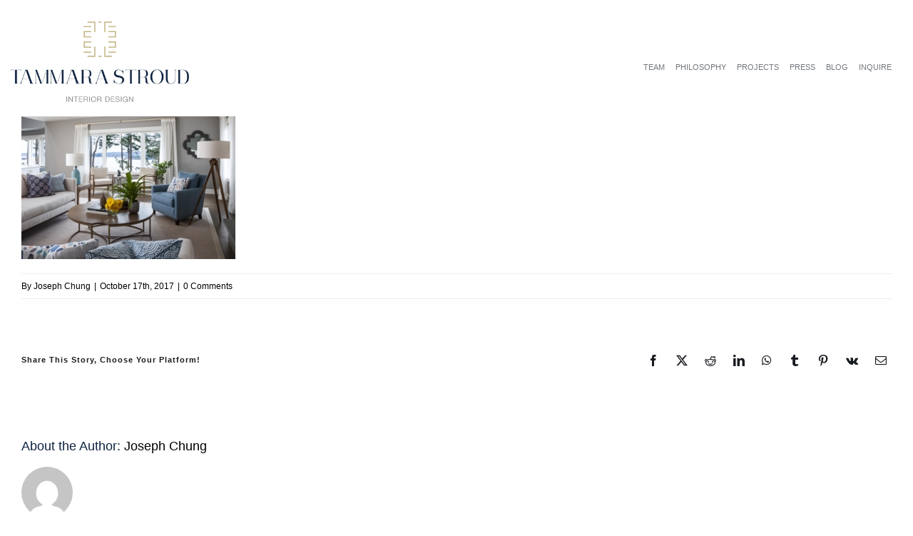

--- FILE ---
content_type: text/html; charset=UTF-8
request_url: https://www.tammarastroud.com/project/bainbridge-island-interior-design/tammara-stroud-interior-design-98/
body_size: 9357
content:
<!DOCTYPE html><html class="avada-html-layout-wide avada-html-header-position-top avada-html-layout-framed awb-scroll" lang="en" prefix="og: http://ogp.me/ns# fb: http://ogp.me/ns/fb#"><head><meta http-equiv="X-UA-Compatible" content="IE=edge" /><meta http-equiv="Content-Type" content="text/html; charset=utf-8"/><meta name="viewport" content="width=device-width, initial-scale=1" /><meta name='robots' content='index, follow, max-image-preview:large, max-snippet:-1, max-video-preview:-1' /><link media="all" href="https://www.tammarastroud.com/wp-content/cache/autoptimize/css/autoptimize_26e6044229fcc436fb0c818186beee56.css" rel="stylesheet"><title>Tammara Stroud Interior Design | Tammara Stroud Interior Design</title><link rel="canonical" href="https://www.tammarastroud.com/project/bainbridge-island-interior-design/tammara-stroud-interior-design-98/" /><meta property="og:locale" content="en_US" /><meta property="og:type" content="article" /><meta property="og:title" content="Tammara Stroud Interior Design | Tammara Stroud Interior Design" /><meta property="og:description" content="Tammara Stroud Interior Design" /><meta property="og:url" content="https://www.tammarastroud.com/project/bainbridge-island-interior-design/tammara-stroud-interior-design-98/" /><meta property="og:site_name" content="Tammara Stroud Interior Design" /><meta property="og:image" content="https://www.tammarastroud.com/project/bainbridge-island-interior-design/tammara-stroud-interior-design-98" /><meta property="og:image:width" content="1500" /><meta property="og:image:height" content="1000" /><meta property="og:image:type" content="image/jpeg" /><meta name="twitter:card" content="summary_large_image" /> <script type="application/ld+json" class="yoast-schema-graph">{"@context":"https://schema.org","@graph":[{"@type":"WebPage","@id":"https://www.tammarastroud.com/project/bainbridge-island-interior-design/tammara-stroud-interior-design-98/","url":"https://www.tammarastroud.com/project/bainbridge-island-interior-design/tammara-stroud-interior-design-98/","name":"Tammara Stroud Interior Design | Tammara Stroud Interior Design","isPartOf":{"@id":"https://www.tammarastroud.com/#website"},"primaryImageOfPage":{"@id":"https://www.tammarastroud.com/project/bainbridge-island-interior-design/tammara-stroud-interior-design-98/#primaryimage"},"image":{"@id":"https://www.tammarastroud.com/project/bainbridge-island-interior-design/tammara-stroud-interior-design-98/#primaryimage"},"thumbnailUrl":"https://www.tammarastroud.com/wp-content/uploads/2017/10/bainbridge-main.jpg","datePublished":"2017-10-17T21:10:38+00:00","breadcrumb":{"@id":"https://www.tammarastroud.com/project/bainbridge-island-interior-design/tammara-stroud-interior-design-98/#breadcrumb"},"inLanguage":"en","potentialAction":[{"@type":"ReadAction","target":["https://www.tammarastroud.com/project/bainbridge-island-interior-design/tammara-stroud-interior-design-98/"]}]},{"@type":"ImageObject","inLanguage":"en","@id":"https://www.tammarastroud.com/project/bainbridge-island-interior-design/tammara-stroud-interior-design-98/#primaryimage","url":"https://www.tammarastroud.com/wp-content/uploads/2017/10/bainbridge-main.jpg","contentUrl":"https://www.tammarastroud.com/wp-content/uploads/2017/10/bainbridge-main.jpg"},{"@type":"BreadcrumbList","@id":"https://www.tammarastroud.com/project/bainbridge-island-interior-design/tammara-stroud-interior-design-98/#breadcrumb","itemListElement":[{"@type":"ListItem","position":1,"name":"Home","item":"https://www.tammarastroud.com/"},{"@type":"ListItem","position":2,"name":"BAINBRIDGE ISLAND RESIDENCE","item":"https://www.tammarastroud.com/project/bainbridge-island-interior-design/"},{"@type":"ListItem","position":3,"name":"Tammara Stroud Interior Design"}]},{"@type":"WebSite","@id":"https://www.tammarastroud.com/#website","url":"https://www.tammarastroud.com/","name":"Tammara Stroud Interior Design","description":"Seattle Interior Design | Timeless Design, Inspired Living","potentialAction":[{"@type":"SearchAction","target":{"@type":"EntryPoint","urlTemplate":"https://www.tammarastroud.com/?s={search_term_string}"},"query-input":{"@type":"PropertyValueSpecification","valueRequired":true,"valueName":"search_term_string"}}],"inLanguage":"en"}]}</script> <link rel="alternate" type="application/rss+xml" title="Tammara Stroud Interior Design &raquo; Feed" href="https://www.tammarastroud.com/feed/" /><link rel="alternate" type="application/rss+xml" title="Tammara Stroud Interior Design &raquo; Comments Feed" href="https://www.tammarastroud.com/comments/feed/" /><link rel="icon" href="https://www.tammarastroud.com/wp-content/uploads/2017/10/tammara_stroud_logo_brandmark.png" type="image/png" /><link rel="apple-touch-icon" sizes="180x180" href="https://www.tammarastroud.com/wp-content/uploads/2022/10/tammara_logo_stacked_3colors_reversed_XS.png" type="image/png"><link rel="icon" sizes="192x192" href="https://www.tammarastroud.com/wp-content/uploads/2022/10/tammara_logo_stacked_3colors_reversed_XS.png" type="image/png"><link rel="alternate" type="application/rss+xml" title="Tammara Stroud Interior Design &raquo; Tammara Stroud Interior Design Comments Feed" href="https://www.tammarastroud.com/project/bainbridge-island-interior-design/tammara-stroud-interior-design-98/feed/" /><link rel="alternate" title="oEmbed (JSON)" type="application/json+oembed" href="https://www.tammarastroud.com/wp-json/oembed/1.0/embed?url=https%3A%2F%2Fwww.tammarastroud.com%2Fproject%2Fbainbridge-island-interior-design%2Ftammara-stroud-interior-design-98%2F" /><link rel="alternate" title="oEmbed (XML)" type="text/xml+oembed" href="https://www.tammarastroud.com/wp-json/oembed/1.0/embed?url=https%3A%2F%2Fwww.tammarastroud.com%2Fproject%2Fbainbridge-island-interior-design%2Ftammara-stroud-interior-design-98%2F&#038;format=xml" /><meta property="og:locale" content="en_US"/><meta property="og:type" content="article"/><meta property="og:site_name" content="Tammara Stroud Interior Design"/><meta property="og:title" content="Tammara Stroud Interior Design | Tammara Stroud Interior Design"/><meta property="og:url" content="https://www.tammarastroud.com/project/bainbridge-island-interior-design/tammara-stroud-interior-design-98/"/><meta property="og:image" content="https://www.tammarastroud.com/wp-content/uploads/2017/12/tammara_stroud_logo.png"/><meta property="og:image:width" content="400"/><meta property="og:image:height" content="180"/><meta property="og:image:type" content="image/png"/><link rel='stylesheet' id='dashicons-css' href='https://www.tammarastroud.com/wp-includes/css/dashicons.min.css?ver=6.9' type='text/css' media='all' /><link rel='stylesheet' id='admin-bar-css' href='https://www.tammarastroud.com/wp-includes/css/admin-bar.min.css?ver=6.9' type='text/css' media='all' /><link rel="https://api.w.org/" href="https://www.tammarastroud.com/wp-json/" /><link rel="alternate" title="JSON" type="application/json" href="https://www.tammarastroud.com/wp-json/wp/v2/media/335" /><link rel="EditURI" type="application/rsd+xml" title="RSD" href="https://www.tammarastroud.com/xmlrpc.php?rsd" /><meta name="generator" content="WordPress 6.9" /><link rel='shortlink' href='https://www.tammarastroud.com/?p=335' /> <script type="text/javascript">(function(url){
	if(/(?:Chrome\/26\.0\.1410\.63 Safari\/537\.31|WordfenceTestMonBot)/.test(navigator.userAgent)){ return; }
	var addEvent = function(evt, handler) {
		if (window.addEventListener) {
			document.addEventListener(evt, handler, false);
		} else if (window.attachEvent) {
			document.attachEvent('on' + evt, handler);
		}
	};
	var removeEvent = function(evt, handler) {
		if (window.removeEventListener) {
			document.removeEventListener(evt, handler, false);
		} else if (window.detachEvent) {
			document.detachEvent('on' + evt, handler);
		}
	};
	var evts = 'contextmenu dblclick drag dragend dragenter dragleave dragover dragstart drop keydown keypress keyup mousedown mousemove mouseout mouseover mouseup mousewheel scroll'.split(' ');
	var logHuman = function() {
		if (window.wfLogHumanRan) { return; }
		window.wfLogHumanRan = true;
		var wfscr = document.createElement('script');
		wfscr.type = 'text/javascript';
		wfscr.async = true;
		wfscr.src = url + '&r=' + Math.random();
		(document.getElementsByTagName('head')[0]||document.getElementsByTagName('body')[0]).appendChild(wfscr);
		for (var i = 0; i < evts.length; i++) {
			removeEvent(evts[i], logHuman);
		}
	};
	for (var i = 0; i < evts.length; i++) {
		addEvent(evts[i], logHuman);
	}
})('//www.tammarastroud.com/?wordfence_lh=1&hid=6B77415A7AF048B1DED7BE8B5C835B3F');</script> <script type="text/javascript">var doc = document.documentElement;
			doc.setAttribute( 'data-useragent', navigator.userAgent );</script>  <script async src="https://www.googletagmanager.com/gtag/js?id=G-VC2BMP6DX2"></script> <script>window.dataLayer = window.dataLayer || []; 
    function gtag(){dataLayer.push(arguments);} 
    gtag('js', new Date()); 
    gtag('config', 'G-VC2BMP6DX2');</script> </head><body data-rsssl=1 class="attachment wp-singular attachment-template-default single single-attachment postid-335 attachmentid-335 attachment-jpeg wp-theme-Avada fusion-image-hovers fusion-pagination-sizing fusion-button_type-flat fusion-button_span-no fusion-button_gradient-linear avada-image-rollover-circle-no avada-image-rollover-yes avada-image-rollover-direction-fade fusion-body ltr fusion-sticky-header no-tablet-sticky-header no-mobile-sticky-header no-mobile-slidingbar no-mobile-totop fusion-disable-outline fusion-sub-menu-fade mobile-logo-pos-left layout-wide-mode avada-has-boxed-modal-shadow- layout-scroll-offset-framed avada-has-zero-margin-offset-top fusion-top-header menu-text-align-center mobile-menu-design-flyout fusion-show-pagination-text fusion-header-layout-v1 avada-responsive avada-footer-fx-none avada-menu-highlight-style-textcolor fusion-search-form-clean fusion-main-menu-search-dropdown fusion-avatar-circle avada-dropdown-styles avada-blog-layout-grid avada-blog-archive-layout-grid avada-header-shadow-no avada-menu-icon-position-left avada-has-megamenu-shadow avada-has-header-100-width avada-has-pagetitle-bg-full avada-has-breadcrumb-mobile-hidden avada-has-titlebar-hide avada-social-full-transparent avada-has-transparent-timeline_color avada-has-pagination-width_height avada-flyout-menu-direction-fade avada-ec-views-v1" data-awb-post-id="335"> <a class="skip-link screen-reader-text" href="#content">Skip to content</a><div id="boxed-wrapper"><div id="wrapper" class="fusion-wrapper"><div id="home" style="position:relative;top:-1px;"></div><div id="sliders-container" class="fusion-slider-visibility"></div><div class="fusion-tb-header"><div class="fusion-fullwidth fullwidth-box fusion-builder-row-1 fusion-flex-container has-pattern-background has-mask-background nonhundred-percent-fullwidth non-hundred-percent-height-scrolling fusion-animated" style="--awb-border-radius-top-left:0px;--awb-border-radius-top-right:0px;--awb-border-radius-bottom-right:0px;--awb-border-radius-bottom-left:0px;--awb-padding-top:5px;--awb-padding-right:15px;--awb-padding-bottom:5px;--awb-padding-left:15px;--awb-padding-top-medium:45px;--awb-padding-bottom-medium:45px;--awb-background-color:#ffffff;--awb-flex-wrap:wrap;" data-animationType="fadeIn" data-animationDuration="1.3" data-animationOffset="top-into-view" ><div class="fusion-builder-row fusion-row fusion-flex-align-items-center fusion-flex-justify-content-space-around fusion-flex-content-wrap" style="max-width:calc( 1250px + 0px );margin-left: calc(-0px / 2 );margin-right: calc(-0px / 2 );"><div class="fusion-layout-column fusion_builder_column fusion-builder-column-0 fusion_builder_column_1_5 1_5 fusion-flex-column" style="--awb-bg-size:cover;--awb-width-large:20%;--awb-margin-top-large:25px;--awb-spacing-right-large:0px;--awb-margin-bottom-large:15px;--awb-spacing-left-large:0px;--awb-width-medium:50%;--awb-order-medium:0;--awb-spacing-right-medium:0px;--awb-spacing-left-medium:0px;--awb-width-small:75%;--awb-order-small:0;--awb-spacing-right-small:0px;--awb-spacing-left-small:0px;"><div class="fusion-column-wrapper fusion-column-has-shadow fusion-flex-justify-content-flex-start fusion-content-layout-column"><div class="fusion-image-element " style="--awb-max-width:310px;--awb-caption-title-font-family:var(--h2_typography-font-family);--awb-caption-title-font-weight:var(--h2_typography-font-weight);--awb-caption-title-font-style:var(--h2_typography-font-style);--awb-caption-title-size:var(--h2_typography-font-size);--awb-caption-title-transform:var(--h2_typography-text-transform);--awb-caption-title-line-height:var(--h2_typography-line-height);--awb-caption-title-letter-spacing:var(--h2_typography-letter-spacing);"><span class=" has-fusion-standard-logo has-fusion-sticky-logo has-fusion-mobile-logo fusion-imageframe imageframe-none imageframe-1 hover-type-none"><a class="fusion-no-lightbox" href="https://www.tammarastroud.com/" target="_self"><img fetchpriority="high" decoding="async" src="https://www.tammarastroud.com/wp-content/uploads/2017/12/tammara_stroud_logo.png" srcset="https://www.tammarastroud.com/wp-content/uploads/2017/12/tammara_stroud_logo.png 1x, 2x" style="max-height:180px;height:auto;" width="400" height="180" class="img-responsive fusion-standard-logo disable-lazyload" alt="Tammara Stroud Interior Design Logo" /><img decoding="async" src="https://www.tammarastroud.com/wp-content/uploads/2017/10/tammara_stroud_logo_brandmark.png" srcset="https://www.tammarastroud.com/wp-content/uploads/2017/10/tammara_stroud_logo_brandmark.png 1x, 2x" style="max-height:63px;height:auto;" width="59" height="63" class="img-responsive fusion-sticky-logo disable-lazyload" alt="Tammara Stroud Interior Design Logo" /><img decoding="async" src="https://www.tammarastroud.com/wp-content/uploads/2022/10/tammara_logo_3colors_horizontal_M.png" srcset="https://www.tammarastroud.com/wp-content/uploads/2022/10/tammara_logo_3colors_horizontal_M.png 1x, 2x" style="max-height:77px;height:auto;" width="650" height="77" class="img-responsive fusion-mobile-logo disable-lazyload" alt="Tammara Stroud Interior Design Logo" /></a></span></div></div></div><div class="fusion-layout-column fusion_builder_column fusion-builder-column-1 fusion_builder_column_4_5 4_5 fusion-flex-column" style="--awb-padding-top:15px;--awb-padding-right:15px;--awb-padding-bottom:15px;--awb-padding-left:15px;--awb-bg-size:cover;--awb-width-large:80%;--awb-margin-top-large:25px;--awb-spacing-right-large:0px;--awb-margin-bottom-large:0px;--awb-spacing-left-large:0px;--awb-width-medium:10%;--awb-order-medium:2;--awb-spacing-right-medium:0px;--awb-spacing-left-medium:0px;--awb-width-small:25%;--awb-order-small:0;--awb-spacing-right-small:0px;--awb-spacing-left-small:0px;"><div class="fusion-column-wrapper fusion-column-has-shadow fusion-flex-justify-content-flex-start fusion-content-layout-column"><nav class="awb-menu awb-menu_row awb-menu_em-hover mobile-mode-always-expanded awb-menu_icons-left awb-menu_dc-yes mobile-trigger-fullwidth-on awb-menu_mobile-toggle awb-menu_mt-fullwidth loading mega-menu-loading awb-menu_desktop awb-menu_dropdown awb-menu_expand-right awb-menu_transition-fade" style="--awb-font-size:11px;--awb-text-transform:none;--awb-min-height:20px;--awb-gap:15px;--awb-justify-content:flex-end;--awb-color:rgba(101,106,112,0.91);--awb-active-color:var(--awb-color7);--awb-submenu-sep-color:rgba(226,226,226,0);--awb-submenu-border-radius-top-left:8px;--awb-submenu-border-radius-top-right:8px;--awb-submenu-border-radius-bottom-right:8px;--awb-submenu-border-radius-bottom-left:8px;--awb-submenu-active-bg:hsla(var(--awb-color5-h),var(--awb-color5-s),var(--awb-color5-l),calc( var(--awb-color5-a) - 95% ));--awb-submenu-active-color:var(--awb-color5);--awb-submenu-font-size:13px;--awb-submenu-text-transform:none;--awb-icons-hover-color:var(--awb-color5);--awb-main-justify-content:flex-start;--awb-mobile-color:var(--awb-color8);--awb-mobile-nav-items-height:15;--awb-mobile-active-bg:#ffffff;--awb-mobile-active-color:var(--awb-color4);--awb-mobile-trigger-font-size:12px;--awb-trigger-padding-top:15px;--awb-trigger-padding-right:25px;--awb-trigger-padding-bottom:25px;--awb-trigger-padding-left:50px;--awb-mobile-trigger-color:var(--awb-color8);--awb-mobile-nav-trigger-bottom-margin:5px;--awb-mobile-font-size:11px;--awb-mobile-sep-color:rgba(0,0,0,0);--awb-justify-title:flex-end;--awb-mobile-justify:flex-start;--awb-mobile-caret-left:auto;--awb-mobile-caret-right:0;--awb-box-shadow:0px 2px 6px 0px hsla(var(--awb-color8-h),var(--awb-color8-s),var(--awb-color8-l),calc( var(--awb-color8-a) - 89% ));;--awb-fusion-font-family-typography:Arial, Helvetica, sans-serif;--awb-fusion-font-style-typography:normal;--awb-fusion-font-weight-typography:400;--awb-fusion-font-family-submenu-typography:inherit;--awb-fusion-font-style-submenu-typography:normal;--awb-fusion-font-weight-submenu-typography:400;--awb-fusion-font-family-mobile-typography:Arial, Helvetica, sans-serif;--awb-fusion-font-style-mobile-typography:normal;--awb-fusion-font-weight-mobile-typography:400;" aria-label="main" data-breakpoint="640" data-count="0" data-transition-type="right" data-transition-time="300" data-expand="right"><button type="button" class="awb-menu__m-toggle awb-menu__m-toggle_no-text" aria-expanded="false" aria-controls="menu-main"><span class="awb-menu__m-toggle-inner"><span class="collapsed-nav-text"><span class="screen-reader-text">Toggle Navigation</span></span><span class="awb-menu__m-collapse-icon awb-menu__m-collapse-icon_no-text"><span class="awb-menu__m-collapse-icon-open awb-menu__m-collapse-icon-open_no-text fa-bars fas"></span><span class="awb-menu__m-collapse-icon-close awb-menu__m-collapse-icon-close_no-text fa-bars fas"></span></span></span></button><ul id="menu-main" class="fusion-menu awb-menu__main-ul awb-menu__main-ul_row"><li  id="menu-item-3790"  class="menu-item menu-item-type-post_type menu-item-object-page menu-item-3790 awb-menu__li awb-menu__main-li awb-menu__main-li_regular"  data-item-id="3790"><span class="awb-menu__main-background-default awb-menu__main-background-default_right"></span><span class="awb-menu__main-background-active awb-menu__main-background-active_right"></span><a  href="https://www.tammarastroud.com/seattle-interior-designer-team/" class="awb-menu__main-a awb-menu__main-a_regular"><span class="menu-text">TEAM</span></a></li><li  id="menu-item-866"  class="menu-item menu-item-type-post_type menu-item-object-page menu-item-866 awb-menu__li awb-menu__main-li awb-menu__main-li_regular"  data-item-id="866"><span class="awb-menu__main-background-default awb-menu__main-background-default_right"></span><span class="awb-menu__main-background-active awb-menu__main-background-active_right"></span><a  href="https://www.tammarastroud.com/seattle-interiors-philosophy/" class="awb-menu__main-a awb-menu__main-a_regular"><span class="menu-text">PHILOSOPHY</span></a></li><li  id="menu-item-39"  class="menu-item menu-item-type-post_type menu-item-object-page menu-item-39 awb-menu__li awb-menu__main-li awb-menu__main-li_regular"  data-item-id="39"><span class="awb-menu__main-background-default awb-menu__main-background-default_right"></span><span class="awb-menu__main-background-active awb-menu__main-background-active_right"></span><a  href="https://www.tammarastroud.com/seattle-home-interior-designer-projects/" class="awb-menu__main-a awb-menu__main-a_regular"><span class="menu-text">PROJECTS</span></a></li><li  id="menu-item-1391"  class="menu-item menu-item-type-post_type menu-item-object-page menu-item-1391 awb-menu__li awb-menu__main-li awb-menu__main-li_regular"  data-item-id="1391"><span class="awb-menu__main-background-default awb-menu__main-background-default_right"></span><span class="awb-menu__main-background-active awb-menu__main-background-active_right"></span><a  href="https://www.tammarastroud.com/seattle-interior-design-press/" class="awb-menu__main-a awb-menu__main-a_regular"><span class="menu-text">PRESS</span></a></li><li  id="menu-item-4458"  class="menu-item menu-item-type-custom menu-item-object-custom menu-item-4458 awb-menu__li awb-menu__main-li awb-menu__main-li_regular"  data-item-id="4458"><span class="awb-menu__main-background-default awb-menu__main-background-default_right"></span><span class="awb-menu__main-background-active awb-menu__main-background-active_right"></span><a  target="_blank" rel="noopener noreferrer" href="https://www.tsd-athome.com/" class="awb-menu__main-a awb-menu__main-a_regular"><span class="menu-text">BLOG</span></a></li><li  id="menu-item-862"  class="menu-item menu-item-type-post_type menu-item-object-page menu-item-862 awb-menu__li awb-menu__main-li awb-menu__main-li_regular"  data-item-id="862"><span class="awb-menu__main-background-default awb-menu__main-background-default_right"></span><span class="awb-menu__main-background-active awb-menu__main-background-active_right"></span><a  href="https://www.tammarastroud.com/interior-design-seattle-inquire/" class="awb-menu__main-a awb-menu__main-a_regular"><span class="menu-text">INQUIRE</span></a></li></ul></nav></div></div></div></div></div><main id="main" class="clearfix "><div class="fusion-row" style=""><section id="content" style="width: 100%;"><article id="post-335" class="post post-335 attachment type-attachment status-inherit hentry"> <span class="entry-title" style="display: none;">Tammara Stroud Interior Design</span><div class="post-content"><p class="attachment"><a data-rel="iLightbox[postimages]" data-title="" data-caption="" href='https://www.tammarastroud.com/wp-content/uploads/2017/10/bainbridge-main.jpg'><img decoding="async" width="300" height="200" src="https://www.tammarastroud.com/wp-content/uploads/2017/10/bainbridge-main-300x200.jpg" class="attachment-medium size-medium lazyload" alt="" srcset="data:image/svg+xml,%3Csvg%20xmlns%3D%27http%3A%2F%2Fwww.w3.org%2F2000%2Fsvg%27%20width%3D%271500%27%20height%3D%271000%27%20viewBox%3D%270%200%201500%201000%27%3E%3Crect%20width%3D%271500%27%20height%3D%271000%27%20fill-opacity%3D%220%22%2F%3E%3C%2Fsvg%3E" data-orig-src="https://www.tammarastroud.com/wp-content/uploads/2017/10/bainbridge-main-300x200.jpg" data-srcset="https://www.tammarastroud.com/wp-content/uploads/2017/10/bainbridge-main-200x133.jpg 200w, https://www.tammarastroud.com/wp-content/uploads/2017/10/bainbridge-main-300x200.jpg 300w, https://www.tammarastroud.com/wp-content/uploads/2017/10/bainbridge-main-400x267.jpg 400w, https://www.tammarastroud.com/wp-content/uploads/2017/10/bainbridge-main-600x400.jpg 600w, https://www.tammarastroud.com/wp-content/uploads/2017/10/bainbridge-main-768x512.jpg 768w, https://www.tammarastroud.com/wp-content/uploads/2017/10/bainbridge-main-800x533.jpg 800w, https://www.tammarastroud.com/wp-content/uploads/2017/10/bainbridge-main-1024x683.jpg 1024w, https://www.tammarastroud.com/wp-content/uploads/2017/10/bainbridge-main-1200x800.jpg 1200w, https://www.tammarastroud.com/wp-content/uploads/2017/10/bainbridge-main.jpg 1500w" data-sizes="auto" /></a></p></div><div class="fusion-meta-info"><div class="fusion-meta-info-wrapper">By <span class="vcard"><span class="fn"><a href="https://www.tammarastroud.com/author/tammara_admin/" title="Posts by Joseph Chung" rel="author">Joseph Chung</a></span></span><span class="fusion-inline-sep">|</span><span class="updated rich-snippet-hidden">2017-10-17T21:10:38+00:00</span><span>October 17th, 2017</span><span class="fusion-inline-sep">|</span><span class="fusion-comments"><a href="https://www.tammarastroud.com/project/bainbridge-island-interior-design/tammara-stroud-interior-design-98/#respond">0 Comments</a></span></div></div><div class="fusion-sharing-box fusion-theme-sharing-box fusion-single-sharing-box"><h4>Share This Story, Choose Your Platform!</h4><div class="fusion-social-networks boxed-icons"><div class="fusion-social-networks-wrapper"><a  class="fusion-social-network-icon fusion-tooltip fusion-facebook awb-icon-facebook" style="color:var(--sharing_social_links_icon_color);background-color:var(--sharing_social_links_box_color);border-color:var(--sharing_social_links_box_color);" data-placement="top" data-title="Facebook" data-toggle="tooltip" title="Facebook" href="https://www.facebook.com/sharer.php?u=https%3A%2F%2Fwww.tammarastroud.com%2Fproject%2Fbainbridge-island-interior-design%2Ftammara-stroud-interior-design-98%2F&amp;t=Tammara%20Stroud%20Interior%20Design" target="_blank" rel="noreferrer"><span class="screen-reader-text">Facebook</span></a><a  class="fusion-social-network-icon fusion-tooltip fusion-twitter awb-icon-twitter" style="color:var(--sharing_social_links_icon_color);background-color:var(--sharing_social_links_box_color);border-color:var(--sharing_social_links_box_color);" data-placement="top" data-title="X" data-toggle="tooltip" title="X" href="https://x.com/intent/post?url=https%3A%2F%2Fwww.tammarastroud.com%2Fproject%2Fbainbridge-island-interior-design%2Ftammara-stroud-interior-design-98%2F&amp;text=Tammara%20Stroud%20Interior%20Design" target="_blank" rel="noopener noreferrer"><span class="screen-reader-text">X</span></a><a  class="fusion-social-network-icon fusion-tooltip fusion-reddit awb-icon-reddit" style="color:var(--sharing_social_links_icon_color);background-color:var(--sharing_social_links_box_color);border-color:var(--sharing_social_links_box_color);" data-placement="top" data-title="Reddit" data-toggle="tooltip" title="Reddit" href="https://reddit.com/submit?url=https://www.tammarastroud.com/project/bainbridge-island-interior-design/tammara-stroud-interior-design-98/&amp;title=Tammara%20Stroud%20Interior%20Design" target="_blank" rel="noopener noreferrer"><span class="screen-reader-text">Reddit</span></a><a  class="fusion-social-network-icon fusion-tooltip fusion-linkedin awb-icon-linkedin" style="color:var(--sharing_social_links_icon_color);background-color:var(--sharing_social_links_box_color);border-color:var(--sharing_social_links_box_color);" data-placement="top" data-title="LinkedIn" data-toggle="tooltip" title="LinkedIn" href="https://www.linkedin.com/shareArticle?mini=true&amp;url=https%3A%2F%2Fwww.tammarastroud.com%2Fproject%2Fbainbridge-island-interior-design%2Ftammara-stroud-interior-design-98%2F&amp;title=Tammara%20Stroud%20Interior%20Design&amp;summary=" target="_blank" rel="noopener noreferrer"><span class="screen-reader-text">LinkedIn</span></a><a  class="fusion-social-network-icon fusion-tooltip fusion-whatsapp awb-icon-whatsapp" style="color:var(--sharing_social_links_icon_color);background-color:var(--sharing_social_links_box_color);border-color:var(--sharing_social_links_box_color);" data-placement="top" data-title="WhatsApp" data-toggle="tooltip" title="WhatsApp" href="https://api.whatsapp.com/send?text=https%3A%2F%2Fwww.tammarastroud.com%2Fproject%2Fbainbridge-island-interior-design%2Ftammara-stroud-interior-design-98%2F" target="_blank" rel="noopener noreferrer"><span class="screen-reader-text">WhatsApp</span></a><a  class="fusion-social-network-icon fusion-tooltip fusion-tumblr awb-icon-tumblr" style="color:var(--sharing_social_links_icon_color);background-color:var(--sharing_social_links_box_color);border-color:var(--sharing_social_links_box_color);" data-placement="top" data-title="Tumblr" data-toggle="tooltip" title="Tumblr" href="https://www.tumblr.com/share/link?url=https%3A%2F%2Fwww.tammarastroud.com%2Fproject%2Fbainbridge-island-interior-design%2Ftammara-stroud-interior-design-98%2F&amp;name=Tammara%20Stroud%20Interior%20Design&amp;description=" target="_blank" rel="noopener noreferrer"><span class="screen-reader-text">Tumblr</span></a><a  class="fusion-social-network-icon fusion-tooltip fusion-pinterest awb-icon-pinterest" style="color:var(--sharing_social_links_icon_color);background-color:var(--sharing_social_links_box_color);border-color:var(--sharing_social_links_box_color);" data-placement="top" data-title="Pinterest" data-toggle="tooltip" title="Pinterest" href="https://pinterest.com/pin/create/button/?url=https%3A%2F%2Fwww.tammarastroud.com%2Fproject%2Fbainbridge-island-interior-design%2Ftammara-stroud-interior-design-98%2F&amp;description=&amp;media=https%3A%2F%2Fwww.tammarastroud.com%2Fwp-content%2Fuploads%2F2017%2F10%2Fbainbridge-main.jpg" target="_blank" rel="noopener noreferrer"><span class="screen-reader-text">Pinterest</span></a><a  class="fusion-social-network-icon fusion-tooltip fusion-vk awb-icon-vk" style="color:var(--sharing_social_links_icon_color);background-color:var(--sharing_social_links_box_color);border-color:var(--sharing_social_links_box_color);" data-placement="top" data-title="Vk" data-toggle="tooltip" title="Vk" href="https://vk.com/share.php?url=https%3A%2F%2Fwww.tammarastroud.com%2Fproject%2Fbainbridge-island-interior-design%2Ftammara-stroud-interior-design-98%2F&amp;title=Tammara%20Stroud%20Interior%20Design&amp;description=" target="_blank" rel="noopener noreferrer"><span class="screen-reader-text">Vk</span></a><a  class="fusion-social-network-icon fusion-tooltip fusion-mail awb-icon-mail fusion-last-social-icon" style="color:var(--sharing_social_links_icon_color);background-color:var(--sharing_social_links_box_color);border-color:var(--sharing_social_links_box_color);" data-placement="top" data-title="Email" data-toggle="tooltip" title="Email" href="mailto:?body=https://www.tammarastroud.com/project/bainbridge-island-interior-design/tammara-stroud-interior-design-98/&amp;subject=Tammara%20Stroud%20Interior%20Design" target="_self" rel="noopener noreferrer"><span class="screen-reader-text">Email</span></a><div class="fusion-clearfix"></div></div></div></div><section class="about-author"><div class="fusion-title fusion-title-size-two sep-none fusion-sep-none" style="margin-top:8px;margin-bottom:16px;"><h2 class="title-heading-left" style="margin:0;"> About the Author: <a href="https://www.tammarastroud.com/author/tammara_admin/" title="Posts by Joseph Chung" rel="author">Joseph Chung</a></h2></div><div class="about-author-container"><div class="avatar"> <img alt='' src='https://secure.gravatar.com/avatar/40ff6acf9d24a4b2ea4c36137eb86a86dd3320247b0337026e47a23c8d005f2e?s=72&#038;d=mm&#038;r=g' srcset='https://secure.gravatar.com/avatar/40ff6acf9d24a4b2ea4c36137eb86a86dd3320247b0337026e47a23c8d005f2e?s=144&#038;d=mm&#038;r=g 2x' class='avatar avatar-72 photo' height='72' width='72' decoding='async'/></div><div class="description"></div></div></section><div id="respond" class="comment-respond"><h2 id="reply-title" class="comment-reply-title">Leave A Comment <small><a rel="nofollow" id="cancel-comment-reply-link" href="/project/bainbridge-island-interior-design/tammara-stroud-interior-design-98/#respond" style="display:none;">Cancel reply</a></small></h2><form action="https://www.tammarastroud.com/wp-comments-post.php" method="post" id="commentform" class="comment-form"><div id="comment-textarea"><label class="screen-reader-text" for="comment">Comment</label><textarea name="comment" id="comment" cols="45" rows="8" aria-required="true" required="required" tabindex="0" class="textarea-comment" placeholder="Comment..."></textarea></div><div id="comment-input"><input id="author" name="author" type="text" value="" placeholder="Name (required)" size="30" aria-required="true" required="required" aria-label="Name (required)"/> <input id="email" name="email" type="email" value="" placeholder="Email (required)" size="30"  aria-required="true" required="required" aria-label="Email (required)"/> <input id="url" name="url" type="url" value="" placeholder="Website" size="30" aria-label="URL" /></div><p class="form-submit"><input name="submit" type="submit" id="comment-submit" class="fusion-button fusion-button-default fusion-button-default-size" value="Post Comment" /> <input type='hidden' name='comment_post_ID' value='335' id='comment_post_ID' /> <input type='hidden' name='comment_parent' id='comment_parent' value='0' /></p><p style="display: none !important;" class="akismet-fields-container" data-prefix="ak_"><label>&#916;<textarea name="ak_hp_textarea" cols="45" rows="8" maxlength="100"></textarea></label><input type="hidden" id="ak_js_1" name="ak_js" value="28"/><script>document.getElementById( "ak_js_1" ).setAttribute( "value", ( new Date() ).getTime() );</script></p></form></div></article></section></div></main><div class="fusion-tb-footer fusion-footer"><div class="fusion-footer-widget-area fusion-widget-area"><div class="fusion-fullwidth fullwidth-box fusion-builder-row-2 fusion-flex-container has-pattern-background has-mask-background nonhundred-percent-fullwidth non-hundred-percent-height-scrolling fusion-sticky-container" style="--awb-border-radius-top-left:0px;--awb-border-radius-top-right:0px;--awb-border-radius-bottom-right:0px;--awb-border-radius-bottom-left:0px;--awb-padding-top:72px;--awb-padding-right:40px;--awb-padding-bottom:5px;--awb-padding-left:40px;--awb-padding-top-small:24px;--awb-padding-bottom-small:24px;--awb-margin-bottom:5px;--awb-background-color:#ffffff;--awb-flex-wrap:wrap;" data-transition-offset="0" data-scroll-offset="0" data-sticky-small-visibility="1" data-sticky-medium-visibility="1" data-sticky-large-visibility="1" ><div class="fusion-builder-row fusion-row fusion-flex-align-items-stretch fusion-flex-content-wrap" style="max-width:1300px;margin-left: calc(-4% / 2 );margin-right: calc(-4% / 2 );"><div class="fusion-layout-column fusion_builder_column fusion-builder-column-2 fusion_builder_column_1_3 1_3 fusion-flex-column" style="--awb-padding-right:0px;--awb-padding-left:0px;--awb-bg-size:cover;--awb-width-large:33.333333333333%;--awb-margin-top-large:25px;--awb-spacing-right-large:5.76%;--awb-margin-bottom-large:25px;--awb-spacing-left-large:5.76%;--awb-width-medium:100%;--awb-order-medium:0;--awb-spacing-right-medium:1.92%;--awb-spacing-left-medium:1.92%;--awb-width-small:100%;--awb-order-small:0;--awb-spacing-right-small:1.92%;--awb-spacing-left-small:1.92%;"><div class="fusion-column-wrapper fusion-column-has-shadow fusion-flex-justify-content-flex-start fusion-content-layout-column"><div class="fusion-title title fusion-title-1 fusion-sep-none fusion-title-text fusion-title-size-three" style="--awb-font-size:13px;"><h3 class="fusion-title-heading title-heading-left fusion-responsive-typography-calculated" style="font-family:Arial, Helvetica, sans-serif;font-style:normal;font-weight:400;margin:0;font-size:1em;--fontSize:13;--minFontSize:13;line-height:1;"><strong>Come visit our design studio</strong></h3></div><div class="fusion-separator fusion-full-width-sep" style="align-self: center;margin-left: auto;margin-right: auto;margin-bottom:15px;width:100%;"><div class="fusion-separator-border sep-single sep-solid" style="--awb-height:20px;--awb-amount:20px;--awb-sep-color:#0e2240;border-color:#0e2240;border-top-width:1px;"></div></div><div class="fusion-text fusion-text-1" style="--awb-margin-top:-6px;"><p>2296 W Commodore Way, suite 200<br /> Seattle WA. 98199</p></div><div class="fusion-separator fusion-full-width-sep" style="align-self: center;margin-left: auto;margin-right: auto;margin-top:30px;margin-bottom:30px;width:100%;"><div class="fusion-separator-border sep-single sep-solid" style="--awb-height:20px;--awb-amount:20px;--awb-sep-color:#0e2240;border-color:#0e2240;border-top-width:0px;"></div></div><div class="fusion-title title fusion-title-2 fusion-sep-none fusion-title-text fusion-title-size-three" style="--awb-font-size:13px;"><h3 class="fusion-title-heading title-heading-left fusion-responsive-typography-calculated" style="font-family:Arial, Helvetica, sans-serif;font-style:normal;font-weight:400;margin:0;font-size:1em;--fontSize:13;--minFontSize:13;line-height:1;"><strong>Contact Us</strong></h3></div><div class="fusion-separator fusion-full-width-sep" style="align-self: center;margin-left: auto;margin-right: auto;margin-bottom:15px;width:100%;"><div class="fusion-separator-border sep-single sep-solid" style="--awb-height:20px;--awb-amount:20px;--awb-sep-color:#0e2240;border-color:#0e2240;border-top-width:1px;"></div></div><div class="fusion-text fusion-text-2" style="--awb-margin-top:-6px;"><p><strong>T</strong> (206) 284 2640<br /> <strong>E</strong> info@tammarastroud.com</p></div><div class="fusion-separator fusion-full-width-sep" style="align-self: center;margin-left: auto;margin-right: auto;margin-top:30px;margin-bottom:30px;width:100%;"><div class="fusion-separator-border sep-single sep-solid" style="--awb-height:20px;--awb-amount:20px;--awb-sep-color:#0e2240;border-color:#0e2240;border-top-width:0px;"></div></div><div class="fusion-title title fusion-title-3 fusion-sep-none fusion-title-text fusion-title-size-three" style="--awb-font-size:13px;"><h3 class="fusion-title-heading title-heading-left fusion-responsive-typography-calculated" style="font-family:Arial, Helvetica, sans-serif;font-style:normal;font-weight:400;margin:0;font-size:1em;--fontSize:13;--minFontSize:13;line-height:1;"><strong>Get Connected</strong></h3></div><div class="fusion-separator fusion-full-width-sep" style="align-self: center;margin-left: auto;margin-right: auto;margin-bottom:15px;width:100%;"><div class="fusion-separator-border sep-single sep-solid" style="--awb-height:20px;--awb-amount:20px;--awb-sep-color:#0e2240;border-color:#0e2240;border-top-width:1px;"></div></div><div class="fusion-social-links fusion-social-links-1" style="--awb-margin-top:0px;--awb-margin-right:0px;--awb-margin-bottom:0px;--awb-margin-left:0px;--awb-box-border-top:0px;--awb-box-border-right:0px;--awb-box-border-bottom:0px;--awb-box-border-left:0px;--awb-icon-colors-hover:var(--awb-color4);--awb-box-colors-hover:rgba(255,255,255,0.8);--awb-box-border-color:var(--awb-color3);--awb-box-border-color-hover:var(--awb-color4);"><div class="fusion-social-networks color-type-custom"><div class="fusion-social-networks-wrapper"><a class="fusion-social-network-icon fusion-tooltip fusion-instagram awb-icon-instagram" style="color:#000000;font-size:18px;" data-placement="top" data-title="Instagram" data-toggle="tooltip" title="Instagram" aria-label="instagram" target="_blank" rel="noopener noreferrer" href="https://www.instagram.com/tammarastrouddesign"></a><a class="fusion-social-network-icon fusion-tooltip fusion-pinterest awb-icon-pinterest" style="color:#000000;font-size:18px;" data-placement="top" data-title="Pinterest" data-toggle="tooltip" title="Pinterest" aria-label="pinterest" target="_blank" rel="noopener noreferrer" href="https://www.pinterest.com/tammarastroud/"></a><a class="fusion-social-network-icon fusion-tooltip fusion-linkedin fa-linkedin fab" style="color:#000000;font-size:18px;" data-placement="top" data-title="LinkedIn" data-toggle="tooltip" title="LinkedIn" aria-label="linkedin" target="_blank" rel="noopener noreferrer" href="https://www.linkedin.com/company/tammara-stroud-design-llc"></a></div></div></div></div></div><div class="fusion-layout-column fusion_builder_column fusion-builder-column-3 fusion_builder_column_1_3 1_3 fusion-flex-column" style="--awb-padding-right:0px;--awb-padding-left:0px;--awb-bg-size:cover;--awb-width-large:33.333333333333%;--awb-margin-top-large:25px;--awb-spacing-right-large:5.76%;--awb-margin-bottom-large:25px;--awb-spacing-left-large:5.76%;--awb-width-medium:100%;--awb-order-medium:0;--awb-spacing-right-medium:1.92%;--awb-spacing-left-medium:1.92%;--awb-width-small:100%;--awb-order-small:0;--awb-spacing-right-small:1.92%;--awb-spacing-left-small:1.92%;"><div class="fusion-column-wrapper fusion-column-has-shadow fusion-flex-justify-content-flex-start fusion-content-layout-column"><div class="fusion-title title fusion-title-4 fusion-sep-none fusion-title-text fusion-title-size-three" style="--awb-font-size:13px;"><h3 class="fusion-title-heading title-heading-left fusion-responsive-typography-calculated" style="font-family:Arial, Helvetica, sans-serif;font-style:normal;font-weight:400;margin:0;font-size:1em;--fontSize:13;--minFontSize:13;line-height:1;"><strong>Featured Projects</strong></h3></div><div class="fusion-separator fusion-full-width-sep" style="align-self: center;margin-left: auto;margin-right: auto;margin-bottom:15px;width:100%;"><div class="fusion-separator-border sep-single sep-solid" style="--awb-height:20px;--awb-amount:20px;--awb-sep-color:#0e2240;border-color:#0e2240;border-top-width:1px;"></div></div><nav class="awb-menu awb-menu_column awb-menu_em-hover mobile-mode-collapse-to-button awb-menu_icons-left awb-menu_dc-yes mobile-trigger-fullwidth-off awb-menu_mobile-toggle awb-menu_indent-left mobile-size-full-absolute loading mega-menu-loading awb-menu_desktop awb-menu_dropdown awb-menu_expand-right awb-menu_transition-fade" style="--awb-active-color:var(--awb-color4);--awb-main-justify-content:flex-start;--awb-mobile-justify:flex-start;--awb-mobile-caret-left:auto;--awb-mobile-caret-right:0;--awb-fusion-font-family-typography:inherit;--awb-fusion-font-style-typography:normal;--awb-fusion-font-weight-typography:400;--awb-fusion-font-family-submenu-typography:inherit;--awb-fusion-font-style-submenu-typography:normal;--awb-fusion-font-weight-submenu-typography:400;--awb-fusion-font-family-mobile-typography:inherit;--awb-fusion-font-style-mobile-typography:normal;--awb-fusion-font-weight-mobile-typography:400;" aria-label="Portfolio" data-breakpoint="1024" data-count="1" data-transition-type="fade" data-transition-time="300" data-expand="right"><button type="button" class="awb-menu__m-toggle awb-menu__m-toggle_no-text" aria-expanded="false" aria-controls="menu-portfolio"><span class="awb-menu__m-toggle-inner"><span class="collapsed-nav-text"><span class="screen-reader-text">Toggle Navigation</span></span><span class="awb-menu__m-collapse-icon awb-menu__m-collapse-icon_no-text"><span class="awb-menu__m-collapse-icon-open awb-menu__m-collapse-icon-open_no-text fa-bars fas"></span><span class="awb-menu__m-collapse-icon-close awb-menu__m-collapse-icon-close_no-text fa-times fas"></span></span></span></button><ul id="menu-portfolio" class="fusion-menu awb-menu__main-ul awb-menu__main-ul_column"><li  id="menu-item-3820"  class="menu-item menu-item-type-post_type menu-item-object-avada_portfolio menu-item-3820 awb-menu__li awb-menu__main-li awb-menu__main-li_regular"  data-item-id="3820"><span class="awb-menu__main-background-default awb-menu__main-background-default_fade"></span><span class="awb-menu__main-background-active awb-menu__main-background-active_fade"></span><a  href="https://www.tammarastroud.com/project/hawthorne-hills-residence/" class="awb-menu__main-a awb-menu__main-a_regular"><span class="menu-text">Hawthorne Hills Residence</span></a></li><li  id="menu-item-3821"  class="menu-item menu-item-type-post_type menu-item-object-avada_portfolio menu-item-3821 awb-menu__li awb-menu__main-li awb-menu__main-li_regular"  data-item-id="3821"><span class="awb-menu__main-background-default awb-menu__main-background-default_fade"></span><span class="awb-menu__main-background-active awb-menu__main-background-active_fade"></span><a  href="https://www.tammarastroud.com/project/laurelcrest-residence/" class="awb-menu__main-a awb-menu__main-a_regular"><span class="menu-text">Laurelcrest Residence</span></a></li><li  id="menu-item-3822"  class="menu-item menu-item-type-post_type menu-item-object-avada_portfolio menu-item-3822 awb-menu__li awb-menu__main-li awb-menu__main-li_regular"  data-item-id="3822"><span class="awb-menu__main-background-default awb-menu__main-background-default_fade"></span><span class="awb-menu__main-background-active awb-menu__main-background-active_fade"></span><a  href="https://www.tammarastroud.com/project/vassar-residence/" class="awb-menu__main-a awb-menu__main-a_regular"><span class="menu-text">Vassar Residence</span></a></li><li  id="menu-item-3823"  class="menu-item menu-item-type-post_type menu-item-object-avada_portfolio menu-item-3823 awb-menu__li awb-menu__main-li awb-menu__main-li_regular"  data-item-id="3823"><span class="awb-menu__main-background-default awb-menu__main-background-default_fade"></span><span class="awb-menu__main-background-active awb-menu__main-background-active_fade"></span><a  href="https://www.tammarastroud.com/project/shoreclub-residence/" class="awb-menu__main-a awb-menu__main-a_regular"><span class="menu-text">Shoreclub Residence</span></a></li><li  id="menu-item-3824"  class="menu-item menu-item-type-post_type menu-item-object-avada_portfolio menu-item-3824 awb-menu__li awb-menu__main-li awb-menu__main-li_regular"  data-item-id="3824"><span class="awb-menu__main-background-default awb-menu__main-background-default_fade"></span><span class="awb-menu__main-background-active awb-menu__main-background-active_fade"></span><a  href="https://www.tammarastroud.com/project/wenatchee-residence/" class="awb-menu__main-a awb-menu__main-a_regular"><span class="menu-text">Wenatchee Residence</span></a></li><li  id="menu-item-3825"  class="menu-item menu-item-type-post_type menu-item-object-avada_portfolio menu-item-3825 awb-menu__li awb-menu__main-li awb-menu__main-li_regular"  data-item-id="3825"><span class="awb-menu__main-background-default awb-menu__main-background-default_fade"></span><span class="awb-menu__main-background-active awb-menu__main-background-active_fade"></span><a  href="https://www.tammarastroud.com/project/windermere-residence/" class="awb-menu__main-a awb-menu__main-a_regular"><span class="menu-text">Windermere Residence</span></a></li><li  id="menu-item-3826"  class="menu-item menu-item-type-post_type menu-item-object-avada_portfolio menu-item-3826 awb-menu__li awb-menu__main-li awb-menu__main-li_regular"  data-item-id="3826"><span class="awb-menu__main-background-default awb-menu__main-background-default_fade"></span><span class="awb-menu__main-background-active awb-menu__main-background-active_fade"></span><a  href="https://www.tammarastroud.com/project/laurelhurst-residence/" class="awb-menu__main-a awb-menu__main-a_regular"><span class="menu-text">Laurelhurst Residence</span></a></li><li  id="menu-item-3827"  class="menu-item menu-item-type-post_type menu-item-object-avada_portfolio menu-item-3827 awb-menu__li awb-menu__main-li awb-menu__main-li_regular"  data-item-id="3827"><span class="awb-menu__main-background-default awb-menu__main-background-default_fade"></span><span class="awb-menu__main-background-active awb-menu__main-background-active_fade"></span><a  href="https://www.tammarastroud.com/project/bainbridge-island-interior-design/" class="awb-menu__main-a awb-menu__main-a_regular"><span class="menu-text">Bainbridge Island Residence</span></a></li><li  id="menu-item-3828"  class="menu-item menu-item-type-post_type menu-item-object-avada_portfolio menu-item-3828 awb-menu__li awb-menu__main-li awb-menu__main-li_regular"  data-item-id="3828"><span class="awb-menu__main-background-default awb-menu__main-background-default_fade"></span><span class="awb-menu__main-background-active awb-menu__main-background-active_fade"></span><a  href="https://www.tammarastroud.com/?post_type=avada_portfolio&#038;p=259" class="awb-menu__main-a awb-menu__main-a_regular"><span class="menu-text">Lake Sammamish Residence</span></a></li><li  id="menu-item-3829"  class="menu-item menu-item-type-post_type menu-item-object-avada_portfolio menu-item-3829 awb-menu__li awb-menu__main-li awb-menu__main-li_regular"  data-item-id="3829"><span class="awb-menu__main-background-default awb-menu__main-background-default_fade"></span><span class="awb-menu__main-background-active awb-menu__main-background-active_fade"></span><a  href="https://www.tammarastroud.com/project/madrona-residential-interior-design/" class="awb-menu__main-a awb-menu__main-a_regular"><span class="menu-text">Madrona Residence</span></a></li><li  id="menu-item-3831"  class="menu-item menu-item-type-post_type menu-item-object-avada_portfolio menu-item-3831 awb-menu__li awb-menu__main-li awb-menu__main-li_regular"  data-item-id="3831"><span class="awb-menu__main-background-default awb-menu__main-background-default_fade"></span><span class="awb-menu__main-background-active awb-menu__main-background-active_fade"></span><a  href="https://www.tammarastroud.com/project/victorian-residential-interior-design/" class="awb-menu__main-a awb-menu__main-a_regular"><span class="menu-text">Victorian Residence</span></a></li><li  id="menu-item-3832"  class="menu-item menu-item-type-post_type menu-item-object-avada_portfolio menu-item-3832 awb-menu__li awb-menu__main-li awb-menu__main-li_regular"  data-item-id="3832"><span class="awb-menu__main-background-default awb-menu__main-background-default_fade"></span><span class="awb-menu__main-background-active awb-menu__main-background-active_fade"></span><a  href="https://www.tammarastroud.com/?post_type=avada_portfolio&#038;p=85" class="awb-menu__main-a awb-menu__main-a_regular"><span class="menu-text">View Ridge Residence</span></a></li></ul></nav></div></div><div class="fusion-layout-column fusion_builder_column fusion-builder-column-4 fusion_builder_column_1_3 1_3 fusion-flex-column" style="--awb-padding-right:0px;--awb-padding-left:0px;--awb-bg-size:cover;--awb-width-large:33.333333333333%;--awb-margin-top-large:25px;--awb-spacing-right-large:5.76%;--awb-margin-bottom-large:25px;--awb-spacing-left-large:5.76%;--awb-width-medium:100%;--awb-order-medium:0;--awb-spacing-right-medium:1.92%;--awb-spacing-left-medium:1.92%;--awb-width-small:100%;--awb-order-small:0;--awb-spacing-right-small:1.92%;--awb-spacing-left-small:1.92%;"><div class="fusion-column-wrapper fusion-column-has-shadow fusion-flex-justify-content-flex-start fusion-content-layout-column"><div class="fusion-title title fusion-title-5 fusion-sep-none fusion-title-text fusion-title-size-three" style="--awb-font-size:13px;"><h3 class="fusion-title-heading title-heading-left fusion-responsive-typography-calculated" style="font-family:Arial, Helvetica, sans-serif;font-style:normal;font-weight:400;margin:0;font-size:1em;--fontSize:13;--minFontSize:13;line-height:1;"><strong>Menu</strong></h3></div><div class="fusion-separator fusion-full-width-sep" style="align-self: center;margin-left: auto;margin-right: auto;margin-bottom:15px;width:100%;"><div class="fusion-separator-border sep-single sep-solid" style="--awb-height:20px;--awb-amount:20px;--awb-sep-color:#0e2240;border-color:#0e2240;border-top-width:1px;"></div></div><nav class="awb-menu awb-menu_column awb-menu_em-hover mobile-mode-collapse-to-button awb-menu_icons-left awb-menu_dc-yes mobile-trigger-fullwidth-off awb-menu_mobile-toggle awb-menu_indent-left mobile-size-full-absolute loading mega-menu-loading awb-menu_desktop awb-menu_dropdown awb-menu_expand-right awb-menu_transition-fade" style="--awb-active-color:var(--awb-color4);--awb-main-justify-content:flex-start;--awb-mobile-justify:flex-start;--awb-mobile-caret-left:auto;--awb-mobile-caret-right:0;--awb-fusion-font-family-typography:inherit;--awb-fusion-font-style-typography:normal;--awb-fusion-font-weight-typography:400;--awb-fusion-font-family-submenu-typography:inherit;--awb-fusion-font-style-submenu-typography:normal;--awb-fusion-font-weight-submenu-typography:400;--awb-fusion-font-family-mobile-typography:inherit;--awb-fusion-font-style-mobile-typography:normal;--awb-fusion-font-weight-mobile-typography:400;" aria-label="menu footer" data-breakpoint="1024" data-count="2" data-transition-type="fade" data-transition-time="300" data-expand="right"><button type="button" class="awb-menu__m-toggle awb-menu__m-toggle_no-text" aria-expanded="false" aria-controls="menu-menu-footer"><span class="awb-menu__m-toggle-inner"><span class="collapsed-nav-text"><span class="screen-reader-text">Toggle Navigation</span></span><span class="awb-menu__m-collapse-icon awb-menu__m-collapse-icon_no-text"><span class="awb-menu__m-collapse-icon-open awb-menu__m-collapse-icon-open_no-text fa-bars fas"></span><span class="awb-menu__m-collapse-icon-close awb-menu__m-collapse-icon-close_no-text fa-times fas"></span></span></span></button><ul id="menu-menu-footer" class="fusion-menu awb-menu__main-ul awb-menu__main-ul_column"><li  id="menu-item-3838"  class="menu-item menu-item-type-post_type menu-item-object-page menu-item-home menu-item-3838 awb-menu__li awb-menu__main-li awb-menu__main-li_regular"  data-item-id="3838"><span class="awb-menu__main-background-default awb-menu__main-background-default_fade"></span><span class="awb-menu__main-background-active awb-menu__main-background-active_fade"></span><a  href="https://www.tammarastroud.com/" class="awb-menu__main-a awb-menu__main-a_regular"><span class="menu-text">Home</span></a></li><li  id="menu-item-3839"  class="menu-item menu-item-type-post_type menu-item-object-page menu-item-3839 awb-menu__li awb-menu__main-li awb-menu__main-li_regular"  data-item-id="3839"><span class="awb-menu__main-background-default awb-menu__main-background-default_fade"></span><span class="awb-menu__main-background-active awb-menu__main-background-active_fade"></span><a  href="https://www.tammarastroud.com/seattle-interiors-philosophy/" class="awb-menu__main-a awb-menu__main-a_regular"><span class="menu-text">Philosophy</span></a></li><li  id="menu-item-3840"  class="menu-item menu-item-type-post_type menu-item-object-page menu-item-3840 awb-menu__li awb-menu__main-li awb-menu__main-li_regular"  data-item-id="3840"><span class="awb-menu__main-background-default awb-menu__main-background-default_fade"></span><span class="awb-menu__main-background-active awb-menu__main-background-active_fade"></span><a  href="https://www.tammarastroud.com/seattle-home-interior-designer-projects/" class="awb-menu__main-a awb-menu__main-a_regular"><span class="menu-text">Projects</span></a></li><li  id="menu-item-3841"  class="menu-item menu-item-type-post_type menu-item-object-page menu-item-3841 awb-menu__li awb-menu__main-li awb-menu__main-li_regular"  data-item-id="3841"><span class="awb-menu__main-background-default awb-menu__main-background-default_fade"></span><span class="awb-menu__main-background-active awb-menu__main-background-active_fade"></span><a  href="https://www.tammarastroud.com/seattle-interior-design-firm-testimonials/" class="awb-menu__main-a awb-menu__main-a_regular"><span class="menu-text">Testimonials</span></a></li><li  id="menu-item-3842"  class="menu-item menu-item-type-post_type menu-item-object-page menu-item-3842 awb-menu__li awb-menu__main-li awb-menu__main-li_regular"  data-item-id="3842"><span class="awb-menu__main-background-default awb-menu__main-background-default_fade"></span><span class="awb-menu__main-background-active awb-menu__main-background-active_fade"></span><a  href="https://www.tammarastroud.com/seattle-interior-design-press/" class="awb-menu__main-a awb-menu__main-a_regular"><span class="menu-text">Press</span></a></li><li  id="menu-item-4457"  class="menu-item menu-item-type-custom menu-item-object-custom menu-item-4457 awb-menu__li awb-menu__main-li awb-menu__main-li_regular"  data-item-id="4457"><span class="awb-menu__main-background-default awb-menu__main-background-default_fade"></span><span class="awb-menu__main-background-active awb-menu__main-background-active_fade"></span><a  target="_blank" rel="noopener noreferrer" href="https://www.tsd-athome.com/" class="awb-menu__main-a awb-menu__main-a_regular"><span class="menu-text">Blog</span></a></li><li  id="menu-item-3843"  class="menu-item menu-item-type-post_type menu-item-object-page menu-item-3843 awb-menu__li awb-menu__main-li awb-menu__main-li_regular"  data-item-id="3843"><span class="awb-menu__main-background-default awb-menu__main-background-default_fade"></span><span class="awb-menu__main-background-active awb-menu__main-background-active_fade"></span><a  href="https://www.tammarastroud.com/interior-design-seattle-inquire/" class="awb-menu__main-a awb-menu__main-a_regular"><span class="menu-text">Inquire</span></a></li></ul></nav><div class="fusion-separator fusion-full-width-sep" style="align-self: center;margin-left: auto;margin-right: auto;margin-top:30px;margin-bottom:30px;width:100%;"><div class="fusion-separator-border sep-single sep-solid" style="--awb-height:20px;--awb-amount:20px;--awb-sep-color:#0e2240;border-color:#0e2240;border-top-width:0px;"></div></div><div class="fusion-title title fusion-title-6 fusion-sep-none fusion-title-text fusion-title-size-three" style="--awb-font-size:13px;"><h3 class="fusion-title-heading title-heading-left fusion-responsive-typography-calculated" style="font-family:Arial, Helvetica, sans-serif;font-style:normal;font-weight:400;margin:0;font-size:1em;--fontSize:13;--minFontSize:13;line-height:1;"><strong>Visit Houzz</strong></h3></div><div class="fusion-separator fusion-full-width-sep" style="align-self: center;margin-left: auto;margin-right: auto;margin-bottom:15px;width:100%;"><div class="fusion-separator-border sep-single sep-solid" style="--awb-height:20px;--awb-amount:20px;--awb-sep-color:#0e2240;border-color:#0e2240;border-top-width:1px;"></div></div><div class="fusion-text fusion-text-3" style="--awb-margin-top:-6px;"><p><a href="https://www.houzz.com/pro/tammarastroud/tammara-stroud-design"><img decoding="async" class="lazyload alignnone size-full wp-image-4521" src="data:image/svg+xml,%3Csvg%20xmlns%3D%27http%3A%2F%2Fwww.w3.org%2F2000%2Fsvg%27%20width%3D%2756%27%20height%3D%2755%27%20viewBox%3D%270%200%2056%2055%27%3E%3Crect%20width%3D%2756%27%20height%3D%2755%27%20fill-opacity%3D%220%22%2F%3E%3C%2Fsvg%3E" data-orig-src="https://www.tammarastroud.com/wp-content/uploads/2025/04/houzz_2025_1.png" alt="" width="56" height="55" /></a> <a href="https://www.houzz.com/pro/tammarastroud/tammara-stroud-design"><img decoding="async" class="lazyload alignnone size-full wp-image-4520" src="data:image/svg+xml,%3Csvg%20xmlns%3D%27http%3A%2F%2Fwww.w3.org%2F2000%2Fsvg%27%20width%3D%2756%27%20height%3D%2755%27%20viewBox%3D%270%200%2056%2055%27%3E%3Crect%20width%3D%2756%27%20height%3D%2755%27%20fill-opacity%3D%220%22%2F%3E%3C%2Fsvg%3E" data-orig-src="https://www.tammarastroud.com/wp-content/uploads/2025/04/houzz_2025.png" alt="" width="56" height="55" /></a> <a href="https://www.houzz.com/pro/tammarastroud/tammara-stroud-design"><img decoding="async" class="lazyload alignnone wp-image-4320 size-full" src="data:image/svg+xml,%3Csvg%20xmlns%3D%27http%3A%2F%2Fwww.w3.org%2F2000%2Fsvg%27%20width%3D%2755%27%20height%3D%2755%27%20viewBox%3D%270%200%2055%2055%27%3E%3Crect%20width%3D%2755%27%20height%3D%2755%27%20fill-opacity%3D%220%22%2F%3E%3C%2Fsvg%3E" data-orig-src="https://www.tammarastroud.com/wp-content/uploads/2024/03/boh24_en_service_web-1.png" alt="" width="55" height="55" /></a><a href="https://www.houzz.com/pro/tammarastroud/tammara-stroud-design"> <img decoding="async" class="lazyload alignnone wp-image-4321 size-full" src="data:image/svg+xml,%3Csvg%20xmlns%3D%27http%3A%2F%2Fwww.w3.org%2F2000%2Fsvg%27%20width%3D%2755%27%20height%3D%2755%27%20viewBox%3D%270%200%2055%2055%27%3E%3Crect%20width%3D%2755%27%20height%3D%2755%27%20fill-opacity%3D%220%22%2F%3E%3C%2Fsvg%3E" data-orig-src="https://www.tammarastroud.com/wp-content/uploads/2024/03/boh24_en_design_web-1.png" alt="" width="55" height="55" /></a><a href="https://www.houzz.com/pro/tammarastroud/tammara-stroud-design"> <img decoding="async" class="lazyload alignnone wp-image-4091 size-full" src="data:image/svg+xml,%3Csvg%20xmlns%3D%27http%3A%2F%2Fwww.w3.org%2F2000%2Fsvg%27%20width%3D%2755%27%20height%3D%2755%27%20viewBox%3D%270%200%2055%2055%27%3E%3Crect%20width%3D%2755%27%20height%3D%2755%27%20fill-opacity%3D%220%22%2F%3E%3C%2Fsvg%3E" data-orig-src="https://www.tammarastroud.com/wp-content/uploads/2023/02/houzz-23.png" alt="" width="55" height="55" /></a></p><p><a href="https://www.houzz.com/pro/tammarastroud/tammara-stroud-design" target="_blank" rel="noopener"><img decoding="async" class="lazyload alignnone size-full wp-image-1539" src="data:image/svg+xml,%3Csvg%20xmlns%3D%27http%3A%2F%2Fwww.w3.org%2F2000%2Fsvg%27%20width%3D%2755%27%20height%3D%2755%27%20viewBox%3D%270%200%2055%2055%27%3E%3Crect%20width%3D%2755%27%20height%3D%2755%27%20fill-opacity%3D%220%22%2F%3E%3C%2Fsvg%3E" data-orig-src="https://www.tammarastroud.com/wp-content/uploads/2022/02/houzz-22.png" alt="" width="55" height="55" /></a> <a href="https://www.houzz.com/pro/tammarastroud/tammara-stroud-design" target="_blank" rel="noopener"><img decoding="async" class="lazyload alignnone size-full wp-image-1540" src="data:image/svg+xml,%3Csvg%20xmlns%3D%27http%3A%2F%2Fwww.w3.org%2F2000%2Fsvg%27%20width%3D%2755%27%20height%3D%2755%27%20viewBox%3D%270%200%2055%2055%27%3E%3Crect%20width%3D%2755%27%20height%3D%2755%27%20fill-opacity%3D%220%22%2F%3E%3C%2Fsvg%3E" data-orig-src="https://www.tammarastroud.com/wp-content/uploads/2022/02/houzz-22-1.png" alt="" width="55" height="55" /></a></p></div></div></div><div class="fusion-layout-column fusion_builder_column fusion-builder-column-5 fusion_builder_column_1_1 1_1 fusion-flex-column" style="--awb-padding-top:50px;--awb-padding-right:0px;--awb-padding-left:0px;--awb-bg-size:cover;--awb-width-large:100%;--awb-margin-top-large:25px;--awb-spacing-right-large:1.92%;--awb-margin-bottom-large:25px;--awb-spacing-left-large:1.92%;--awb-width-medium:100%;--awb-order-medium:0;--awb-spacing-right-medium:1.92%;--awb-spacing-left-medium:1.92%;--awb-width-small:100%;--awb-order-small:0;--awb-spacing-right-small:1.92%;--awb-spacing-left-small:1.92%;"><div class="fusion-column-wrapper fusion-column-has-shadow fusion-flex-justify-content-flex-start fusion-content-layout-column"><div class="fusion-text fusion-text-4 md-text-align-center sm-text-align-center" style="--awb-content-alignment:left;--awb-font-size:10px;"><p>© Copyright 2017 | Seattle Interior Design Firm | All Rights Reserved.</p></div></div></div></div></div></div></div></div></div> <a class="fusion-one-page-text-link fusion-page-load-link" tabindex="-1" href="#" aria-hidden="true">Page load link</a><div class="avada-footer-scripts"> <script type="text/javascript">var fusionNavIsCollapsed=function(e){var t,n;window.innerWidth<=e.getAttribute("data-breakpoint")?(e.classList.add("collapse-enabled"),e.classList.remove("awb-menu_desktop"),e.classList.contains("expanded")||window.dispatchEvent(new CustomEvent("fusion-mobile-menu-collapsed",{detail:{nav:e}})),(n=e.querySelectorAll(".menu-item-has-children.expanded")).length&&n.forEach(function(e){e.querySelector(".awb-menu__open-nav-submenu_mobile").setAttribute("aria-expanded","false")})):(null!==e.querySelector(".menu-item-has-children.expanded .awb-menu__open-nav-submenu_click")&&e.querySelector(".menu-item-has-children.expanded .awb-menu__open-nav-submenu_click").click(),e.classList.remove("collapse-enabled"),e.classList.add("awb-menu_desktop"),null!==e.querySelector(".awb-menu__main-ul")&&e.querySelector(".awb-menu__main-ul").removeAttribute("style")),e.classList.add("no-wrapper-transition"),clearTimeout(t),t=setTimeout(()=>{e.classList.remove("no-wrapper-transition")},400),e.classList.remove("loading")},fusionRunNavIsCollapsed=function(){var e,t=document.querySelectorAll(".awb-menu");for(e=0;e<t.length;e++)fusionNavIsCollapsed(t[e])};function avadaGetScrollBarWidth(){var e,t,n,l=document.createElement("p");return l.style.width="100%",l.style.height="200px",(e=document.createElement("div")).style.position="absolute",e.style.top="0px",e.style.left="0px",e.style.visibility="hidden",e.style.width="200px",e.style.height="150px",e.style.overflow="hidden",e.appendChild(l),document.body.appendChild(e),t=l.offsetWidth,e.style.overflow="scroll",t==(n=l.offsetWidth)&&(n=e.clientWidth),document.body.removeChild(e),jQuery("html").hasClass("awb-scroll")&&10<t-n?10:t-n}fusionRunNavIsCollapsed(),window.addEventListener("fusion-resize-horizontal",fusionRunNavIsCollapsed);</script><script type="speculationrules">{"prefetch":[{"source":"document","where":{"and":[{"href_matches":"/*"},{"not":{"href_matches":["/wp-*.php","/wp-admin/*","/wp-content/uploads/*","/wp-content/*","/wp-content/plugins/*","/wp-content/themes/Avada/*","/*\\?(.+)"]}},{"not":{"selector_matches":"a[rel~=\"nofollow\"]"}},{"not":{"selector_matches":".no-prefetch, .no-prefetch a"}}]},"eagerness":"conservative"}]}</script> <script type="text/javascript" src="https://www.tammarastroud.com/wp-includes/js/jquery/jquery.min.js?ver=3.7.1" id="jquery-core-js"></script> <script type="text/javascript">jQuery( document ).ready( function() {
					var ajaxurl = 'https://www.tammarastroud.com/wp-admin/admin-ajax.php';
					if ( 0 < jQuery( '.fusion-login-nonce' ).length ) {
						jQuery.get( ajaxurl, { 'action': 'fusion_login_nonce' }, function( response ) {
							jQuery( '.fusion-login-nonce' ).html( response );
						});
					}
				});</script> </div><section class="to-top-container to-top-right" aria-labelledby="awb-to-top-label"> <a href="#" id="toTop" class="fusion-top-top-link"> <span id="awb-to-top-label" class="screen-reader-text">Go to Top</span> </a></section> <script defer src="https://www.tammarastroud.com/wp-content/cache/autoptimize/js/autoptimize_d2f8d7c6a3937b19b94e14853099864b.js"></script></body></html>